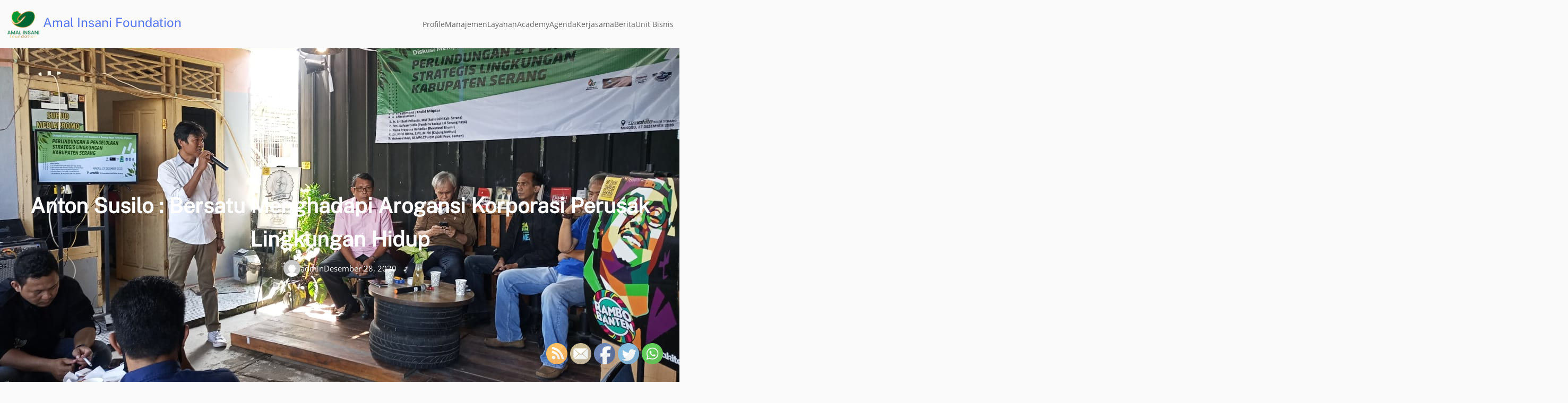

--- FILE ---
content_type: text/css
request_url: https://amalinsani.org/wp-content/plugins/cozy-addons/cozy-blocks/assets/css/cozy-block.css?ver=2.0.28
body_size: 1494
content:
.cozy-block-hover-panel {
  text-align: right;
}
.clear-cozy-hover-attributes {
  color: #b32d2e;
  font-size: 13px;
  cursor: pointer;
}
.clear-cozy-custom-font {
  display: inline-block;
  text-align: right;
  width: 100%;
}

/* Core Button Hover Styles */
.cozy-button-hover-styles.wp-block-button
  .wp-block-button__link.wp-element-button:hover {
  background-color: var(--cozyButtonBgColorHover) !important;
  color: var(--cozyButtonColorHover) !important;
  border-color: var(--cozyButtonBorderHover) !important;
}

/* Core Navigation Hover Color */
.cozy-nav-hover-color.wp-block-navigation__container.wp-block-navigation
  > .wp-block-navigation-item.has-child
  .wp-block-navigation__submenu-icon {
  background-color: transparent !important;
}
.cozy-nav-hover-color.wp-block-navigation__container.wp-block-navigation
  > .wp-block-navigation-item {
  padding: var(--cozyMenuPadding);
}
.cozy-nav-hover-color.wp-block-navigation__container.wp-block-navigation
  > .wp-block-navigation-item:hover {
  background: var(--cozyHoverMenuBg) !important;
}
.cozy-nav-hover-color.wp-block-navigation__container.wp-block-navigation
  > .wp-block-navigation-item:hover
  > .wp-block-navigation-item__content,
.cozy-nav-hover-color.wp-block-navigation__container.wp-block-navigation
  > .wp-block-navigation-item.has-child:hover
  .wp-block-navigation__submenu-icon
  svg {
  color: var(--cozyHoverMenuText) !important;
}
.cozy-nav-hover-color.wp-block-navigation__container.wp-block-navigation
  > .wp-block-navigation-item.has-child
  .wp-block-navigation__submenu-container
  .wp-block-navigation-item:hover {
  background: var(--cozyHoverSubmenuBg) !important;
}
.cozy-nav-hover-color.wp-block-navigation__container.wp-block-navigation
  > .wp-block-navigation-item.has-child
  > .wp-block-navigation__submenu-container
  > .wp-block-navigation-item:hover
  > .wp-block-navigation-item__content,
.cozy-nav-hover-color.wp-block-navigation__container.wp-block-navigation
  > .wp-block-navigation-item.has-child
  > .wp-block-navigation__submenu-container
  .wp-block-navigation__submenu-container
  > .wp-block-navigation-item:hover
  > .wp-block-navigation-item__content,
.cozy-nav-hover-color.wp-block-navigation__container.wp-block-navigation
  > .wp-block-navigation-item.has-child
  .wp-block-navigation__submenu-container
  .wp-block-navigation-item:hover
  .wp-block-navigation__submenu-icon
  svg {
  color: var(--cozyHoverSubmenuText) !important;
}
/* Media query for mobile menu */
@media (max-width: 600px) {
  nav.is-responsive.wp-block-navigation ul {
    padding: 0 20px;
  }
}

.cozy-block-premium-button:hover {
  background-color: #f90 !important;
}

/* Panel Color Settings */
.cozy-color-control {
  padding: 20px 0 !important;
}

/*Padding link styles. */
.cozy-link-styles {
  position: absolute;
  left: 230px;
  border: none;
  background-color: transparent;
  cursor: pointer;
  transition: all ease-in-out 0.23s;
}
.cozy-link-styles path {
  fill: #5566ca !important;
}
.cozy-link-styles.cozy-attr-link-disabled path {
  fill: #b2bcf9 !important;
}
.cozy-link-styles.cozy-attr-link-disabled:before {
  content: "";
  background-color: #000;
  width: 1px;
  height: 17px;
  position: absolute;
  rotate: 45deg;
  left: 10px;
  top: 1px;
}

/* Cozy Overlay wrapper styles */
.cozy-overlay-wrapper {
  position: fixed;
  width: 100%;
  height: 100%;
  opacity: 0.8;
  z-index: 20;
  top: 0;
}

/* Cozy Block Wrapper */
.cozy-block-wrapper {
  position: relative;
}

/* Cozy Icon Picker List */
.cozy-icon-list {
  display: grid;
  grid-row-gap: 5px;
  grid-template-columns: repeat(5, 1fr);
  overflow: hidden;
  max-height: 250px;
  transition: all ease-in 0.23s;
  margin-bottom: 10px;
  padding: 10px 5px;
}

.cozy-icon-list button {
  width: 30px;
  height: 30px;
  padding: 0;
  margin: 0 auto;
}

.cozy-icon-list:hover {
  overflow-y: scroll;
  transition: all ease-in-out 0.23s;
}

.cozy-icon-search {
  margin: 10px;
}

.cozy-icon-list .cozy-icon {
  display: flex;
  align-items: center;
  justify-content: center;
  width: 100%;
}

/* Cozy Shape Divider List */
.cozy-shape-divider-list {
  display: grid;
  grid-row-gap: 10px;
  grid-column-gap: 10px;
  grid-template-columns: repeat(3, 1fr);
  overflow: hidden;
  max-height: 250px;
  transition: all ease-in 0.23s;
  margin-bottom: 10px;
  padding: 10px 5px;
}
.cozy-shape-divider-list button {
  width: 50px;
  height: 20px;
  padding: 0;
  margin: 0 auto;
}
.cozy-shape-divider-list .cozy-shape-divider {
  display: flex;
  align-items: center;
  justify-content: center;
  width: 100%;
  fill: black;
}
.cozy-shape-divider-list:hover {
  overflow-y: scroll;
  transition: all ease-in-out 0.23s;
}
.cozy-shape-divider.color-fade svg:not(.cozy-pro-icon) {
  opacity: 0.8;
}

/* Tab Panel Control */
.cozy-tab-panel .components-tab-panel__tabs {
  justify-content: center;
  margin-bottom: 10px;
  border-bottom: 1px solid #e2e2e2;
}

.cozy-tab-panel .components-tab-panel__tabs button {
  height: 34px;
  transition: all 0.23s ease-in;
  width: 100%;
  justify-content: center;
}
.cozy-tab-panel .components-tab-panel__tabs .active-tab {
  background-color: #5566ca;
  color: #ffffff;
}
.cozy-tab-panel .components-tab-panel__tabs .active-tab::after {
  margin-bottom: -1px;
}
.cozy-tab-panel .components-tab-panel__tabs .active-tab svg {
  fill: white;
}

/* Cozy Hover Effect */
.cozy-hover-effect__initialized.cozy-hover-effect__has-default-box-shadow:not(
    .wp-block-button
  ):not(.wp-block-image) {
  box-shadow: var(--cozyDefaultBoxShadow);
}
.cozy-hover-effect__initialized.cozy-hover-effect__has-default-box-shadow.wp-block-button
  > .wp-block-button__link,
.cozy-hover-effect__initialized.cozy-hover-effect__has-default-box-shadow.wp-block-image
  > img {
  box-shadow: var(--cozyDefaultBoxShadow);
}
.cozy-hover-effect__initialized.cozy-hover-effect__has-hover-box-shadow:not(
    .wp-block-button
  ):not(.wp-block-image):hover {
  box-shadow: var(--cozyHoverBoxShadow);
}
.cozy-hover-effect__initialized.cozy-hover-effect__has-hover-box-shadow.wp-block-button
  > .wp-block-button__link:hover,
.cozy-hover-effect__initialized.cozy-hover-effect__has-hover-box-shadow.wp-block-image
  > img:hover {
  box-shadow: var(--cozyHoverBoxShadow);
}
.cozy-hover-effect__initialized:hover {
  transform: translateX(var(--cozyHoverTranslateX))
    translateY(var(--cozyHoverTranslateY)) rotate(var(--cozyHoverRotate))
    scale(var(--cozyHoverScale)) !important ;
  transition: transform 0.23s ease-in-out !important;
}
/* Overflow Hidden */
.cozy-hover-effect__overflow-hidden {
  overflow: hidden;
}
.cozy-hover-effect__overflow-visible {
  overflow: visible;
}
.cozy-hover-effect__overflow-scroll {
  overflow: scroll;
}

/* Pattern Search Bar */
.cozy-block-pattern__search-bar .wp-block-search__inside-wrapper {
  height: 30px;
  gap: 5px;
}
.cozy-block-pattern__search-bar .wp-block-search__button {
  padding: 0;
}

/* Header Seven Toggle Categories*/
.cozy-block-pattern__header-seven .cozy-block-mega-menu.hide-menu {
  position: absolute;
  visibility: hidden;
  opacity: 0;
  top: 15px;
}
.cozy-block-pattern__header-seven .cozy-block-mega-menu {
  position: absolute;
  visibility: visible;
  opacity: 1;
  transition: all 0.23s ease-in;
  top: 0;
}

/* Portfolio One */
.cozy-block-pattern__portfolio-one .cozy-portfolio-one__wrapper svg {
  visibility: hidden;
  opacity: 0;
  transform: translateX(-16px);
  transition: all 0.23s ease-out;
}
.cozy-block-pattern__portfolio-one .cozy-portfolio-one__wrapper:hover svg {
  visibility: visible;
  opacity: 1;
  transform: translateX(0);
  transition: all 0.23s ease-in;
  cursor: pointer;
}
.cozy-block-pattern__portfolio-one
  .cozy-portfolio-one__wrapper
  .wp-block-image {
  overflow: hidden;
}
.cozy-block-pattern__portfolio-one
  .cozy-portfolio-one__wrapper:hover
  .wp-block-image
  img {
  transform: scale(1.2);
  transition: all 0.23s ease-out;
}

/* Portfolio Two */
.cozy-block-pattern__portfolio-two
  .cozy-portfolio-two__cover
  .wp-block-cover__background {
  visibility: hidden;
  opacity: 0;
}
.cozy-block-pattern__portfolio-two
  .cozy-portfolio-two__cover:hover
  .wp-block-cover__background {
  visibility: visible;
  opacity: 0.55;
}
.cozy-block-pattern__portfolio-two
  .cozy-portfolio-two__cover
  .cozy-portfolio-two__content-wrapper {
  visibility: hidden;
  opacity: 0;
  transform: translateY(10px);
  transition: all 0.23s ease-out;
}
.cozy-block-pattern__portfolio-two
  .cozy-portfolio-two__cover:hover
  .cozy-portfolio-two__content-wrapper {
  visibility: visible;
  opacity: 1;
  transform: translateY(0);
  transition: all 0.23s ease-in;
}

/* Text Stroke */
.cozy-block-patterns-text-stroke__white {
  -webkit-text-stroke: 1px var(--wp--preset--color--white);
  color: transparent !important;
}


--- FILE ---
content_type: text/css
request_url: https://amalinsani.org/wp-content/plugins/cozy-addons/cozy-blocks/assets/css/cozy-form-styler.css?ver=2.0.28
body_size: 4205
content:
:root {
  --cozyPatternPrimaryOne: #f49805;
  --cozyPatternPrimaryTwo: #0d5fff;
  --cozyPatternPrimaryThree: #090b10;
  --cozyPatternPrimaryFour: #01ae8f;
  --cozyPatternPrimaryFive: #3620be;
  --cozyPatternPrimarySix: #f72585;
}

/* Hero Section Seven */
.cozy-block-pattern__hero-seven
  .wpcf7-form
  .wpcf7-form-control:not(.wpcf7-submit) {
  border-color: #fa98051a;
  border-radius: 5px;
  padding: 10px 16px;
}
.cozy-block-pattern__hero-seven
  .wpcf7-form
  .wpcf7-form-control:focus-visible:not(.wpcf7-submit) {
  border: none;
  outline: 1px solid var(--cozyPatternPrimaryOne) !important;
}
.cozy-block-pattern__hero-seven .wpcf7-form-control.wpcf7-submit {
  background-color: var(--cozyPatternPrimaryOne) !important;
  border-radius: 100px !important;
  cursor: pointer;
  padding: 14px 36px;
  width: 171px;
  color: #fff;
  border: none;
  font-size: 16px;
  font-weight: 500;
}
.cozy-block-pattern__hero-seven .wpcf7-form .wpcf7-form-control.wpcf7-textarea {
  max-height: 50px;
}
.cozy-block-pattern__hero-seven .wpcf7-form-control.wpcf7-submit:hover {
  background-color: var(--cozyPatternPrimaryTwo) !important;
}

/* Hero Ten */
.cozy-block-pattern__hero-ten .cozy-block-testimonial.swiper-container {
  padding: 25px;
}

/* Footer three */
.cozy-block-pattern__footer-three .wpcf7-form {
  position: relative;
  max-width: 357px;
}
.cozy-block-pattern__footer-three .wpcf7-email.wpcf7-text:focus-visible {
  outline: 2px solid var(--cozyPatternPrimaryOne);
  outline-offset: 1px;
}
.cozy-block-pattern__footer-three .wpcf7-form-control.wpcf7-submit {
  position: absolute;
  padding: 0;
  height: 50px;
  width: 8rem;
  border-radius: 100px;
  right: 3px;
  top: 3px;
  color: #fff;
  background-color: var(--cozyPatternPrimaryOne);
  border: none;
  cursor: pointer;
}
.cozy-block-pattern__footer-three .wpcf7-form-control.wpcf7-submit:hover {
  background-color: var(--cozyPatternPrimaryThree);
}
.cozy-block-pattern__footer-three .wpcf7-email.wpcf7-text {
  margin-top: 0;
  padding: 20px 30px;
  border-radius: 100px;
  box-sizing: border-box;
  width: 100%;
  border: none;
}
/* Footer four */
.cozy-block-pattern__footer-four .wpcf7-form {
  position: relative;
}
.cozy-block-pattern__footer-four .wpcf7-form p {
  margin: 0;
}
.cozy-block-pattern__footer-four .wpcf7-email:focus-visible {
  outline: 2px solid var(--cozyPatternPrimaryOne);
  outline-offset: 1px;
}
.cozy-block-pattern__footer-four .wpcf7-email {
  box-sizing: border-box;
}
.cozy-block-pattern__footer-four .wpcf7-email,
.cozy-block-pattern__footer-four .wpcf7-submit {
  border-radius: 100px;
  width: 100%;
  max-width: 300px;
  border: none;
  padding: 16px 30px;
}
.cozy-block-pattern__footer-four .wpcf7-form-control.wpcf7-submit {
  background-color: var(--cozyPatternPrimaryTwo);
  margin-top: 10px;
  cursor: pointer;
  color: #fff;
}
.cozy-block-pattern__footer-four .wpcf7-spinner {
  position: absolute;
}
.cozy-block-pattern__footer-four .wpcf7-form-control.wpcf7-submit:hover {
  background-color: var(--cozyPatternPrimaryOne);
}
/* Footer Eighteen */
.cozy-block-pattern__footer-eighteen .wpcf7-form p {
  margin: 0;
}
.cozy-block-pattern__footer-eighteen .wpcf7-email,
.cozy-block-pattern__footer-eighteen .wpcf7-submit {
  border-radius: 100px;
  width: 100%;
  color: #fff;
  height: 45px;
}
.cozy-block-pattern__footer-eighteen .wpcf7-email {
  box-sizing: border-box;
  padding: 0 16px;
  border: 1px solid #ebebeb;
  max-width: 332px;
  background-color: transparent;
}
.cozy-block-pattern__footer-eighteen .wpcf7-email:focus-visible {
  border: none;
  outline: 2px solid var(--cozyPatternPrimaryOne);
  outline-offset: 1px;
}
.cozy-block-pattern__footer-eighteen .wpcf7-form-control.wpcf7-submit {
  background-color: var(--cozyPatternPrimaryTwo);
  cursor: pointer;
  text-transform: uppercase;
  border: none;
  max-width: 165px;
  margin-top: 10px;
}
.cozy-block-pattern__footer-eighteen .wpcf7-form-control.wpcf7-submit:hover {
  background-color: var(--cozyPatternPrimaryOne);
}

/* Services Three */
.cozy-block-pattern__services-three .cozy-services-three__read-more:hover {
  color: #f49805 !important;
}

/* How it Works Three */
.cozy-block-pattern__how-it-works-three .cozy-how-it-works-three__content {
  position: relative;
}
.cozy-block-pattern__how-it-works-three .cozy-how-it-works-three__icon-wrapper {
  position: absolute;
  top: 0;
  left: 46%;
  transform: translate(0, -50%);
}

/* Testimonials Two/Three */
.cozy-block-pattern__testimonials-two .swiper-slide-active {
  border-right: 1px solid #090b101a;
  padding-right: 20px;
}
.cozy-block-pattern__testimonials-two .swiper-button-prev,
.cozy-block-pattern__testimonials-three .swiper-button-prev {
  right: var(--swiper-navigation-sides-offset, 60px);
  left: auto;
}
.cozy-block-pattern__testimonials-two .swiper-button-prev,
.cozy-block-pattern__testimonials-two .swiper-button-next,
.cozy-block-pattern__testimonials-three .swiper-button-prev,
.cozy-block-pattern__testimonials-three .swiper-button-next {
  top: -30px;
}
/* Testimonials Four */
.cozy-block-pattern__testimonials-four
  .cozy-testimonials-four__stacked-wrapper {
  position: relative;
}
.cozy-block-pattern__testimonials-four
  .cozy-testimonials-four__stacked-wrapper
  .cozy-block-social-icon {
  position: absolute;
  transform: translate(-50%, -50%);
  left: 92%;
  top: -30px;
}
.cozy-block-pattern__testimonials-four .swiper-slide-active .has-border-color {
  border: none;
  box-shadow: 0 6px 25px 0 #3620be1a;
  transition: all 0.23s ease-in-out;
}

/* Newsletter One */
.cozy-block-pattern__newsletter-one .wpcf7-form {
  position: relative;
}
.cozy-block-pattern__newsletter-one .wpcf7-form .wpcf7-email,
.cozy-block-pattern__newsletter-one .wpcf7-form .wpcf7-submit {
  border-radius: 100px !important;
  border: none;
  width: 100%;
  height: 45px;
  max-width: 380px;
}
.cozy-block-pattern__newsletter-one .wpcf7-form .wpcf7-email {
  padding: 0 16px;
  box-sizing: border-box;
}
.cozy-block-pattern__newsletter-one .wpcf7-form .wpcf7-submit {
  width: 100%;
  background-color: var(--cozyPatternPrimaryTwo) !important;
  cursor: pointer;
  color: #fff;
}
.cozy-block-pattern__newsletter-one .wpcf7-form .wpcf7-submit:hover {
  background-color: var(--cozyPatternPrimaryOne) !important;
}
.cozy-block-pattern__newsletter-one .wpcf7-form .wpcf7-email:focus-visible {
  outline: 1px solid var(--cozyPatternPrimaryOne);
}
.cozy-block-pattern__newsletter-one .wpcf7-form .wpcf7-spinner {
  position: absolute;
  left: 0;
  bottom: 0;
}
/* Newsletter Two */
.cozy-block-pattern__newsletter-two .wpcf7-form {
  position: relative;
}
.cozy-block-pattern__newsletter-two .wpcf7-form .wpcf7-email,
.cozy-block-pattern__newsletter-two .wpcf7-form .wpcf7-submit {
  height: 45px;
  width: 100%;
}
.cozy-block-pattern__newsletter-two .wpcf7-form .wpcf7-email {
  border: none;
  margin-top: 0 !important;
  max-width: 330px;
  padding: 0 16px;
}
.cozy-block-pattern__newsletter-two .wpcf7-form .wpcf7-submit {
  background-color: var(--cozyPatternPrimaryOne) !important;
  cursor: pointer;
  display: inline-block;
  position: absolute;
  right: 0;
  top: 0;
  border-radius: 0 !important;
  border: none;
  max-width: 150px;
  color: #fff;
}
.cozy-block-pattern__newsletter-two .wpcf7-form .wpcf7-submit:hover {
  background-color: var(--cozyPatternPrimaryThree) !important;
}
@media screen and (max-width: 768px) {
  .cozy-block-pattern__newsletter-two .wpcf7-form .wpcf7-submit {
    position: initial;
  }
}
.cozy-block-pattern__newsletter-two .wpcf7-form .wpcf7-response-output {
  margin-left: 0;
}
/* Newsletter Three */
.cozy-block-pattern__newsletter-three .wpcf7-form {
  position: relative;
}
.cozy-block-pattern__newsletter-three .wpcf7-form > p {
  margin: 0;
}
.cozy-block-pattern__newsletter-three .wpcf7-form .wpcf7-email,
.cozy-block-pattern__newsletter-three .wpcf7-form .wpcf7-submit {
  color: #b4b4b4 !important;
  font-size: 14px !important;
}
.cozy-block-pattern__newsletter-three .wpcf7-form .wpcf7-email {
  border: none;
  width: 80%;
}
.cozy-block-pattern__newsletter-three .wpcf7-form .wpcf7-email:focus-visible {
  outline: none;
}
.cozy-block-pattern__newsletter-three .wpcf7-form .wpcf7-submit {
  background-color: transparent !important;
  cursor: pointer;
  display: inline-block;
  position: absolute;
  right: 0;
  top: 10px;
  border-radius: 0 !important;
  border: none;
}
@media screen and (max-width: 482px) {
  .cozy-block-pattern__newsletter-three .wpcf7-form .wpcf7-submit {
    position: inherit;
    margin-top: 6px;
    padding-left: 16px !important;
  }
  .cozy-block-pattern__newsletter-three .wpcf7-form .wpcf7-email {
    outline: 1px solid #646464;
    padding: 10px 16px;
    border-radius: 100px;
    margin-bottom: 10px;
  }
  .cozy-block-pattern__newsletter-three .wpcf7-form .wpcf7-email:focus-visible {
    outline: 1px solid var(--cozyPatternPrimaryOne);
  }
}
.cozy-block-pattern__newsletter-three .wpcf7-form .wpcf7-spinner {
  position: absolute;
}
/* Newsletter Four */
.cozy-block-pattern__newsletter-four .wpcf7-form {
  max-width: 555px;
  margin: 0 auto;
  position: relative;
}
.cozy-block-pattern__newsletter-four .wpcf7-form .wpcf7-email,
.cozy-block-pattern__newsletter-four .wpcf7-form .wpcf7-submit {
  height: 45px;
  width: 100%;
}
.cozy-block-pattern__newsletter-four .wpcf7-form .wpcf7-email {
  border: 1px solid #2d2d2d;
  max-width: 340px;
  margin-top: 0;
  border-radius: 0;
  padding: 0 16px;
}
.cozy-block-pattern__newsletter-four .wpcf7-form .wpcf7-email:focus-visible {
  border: none;
  outline: 1px solid var(--cozyPatternPrimaryOne);
}
.cozy-block-pattern__newsletter-four .wpcf7-form .wpcf7-submit {
  background-color: var(--cozyPatternPrimarySix) !important;
  cursor: pointer;
  display: inline-block;
  position: absolute;
  right: 0;
  top: 1px;
  border-radius: 0 !important;
  text-transform: uppercase;
  max-width: 165px;
  border: none;
  color: #fff;
}
.cozy-block-pattern__newsletter-four .wpcf7-form .wpcf7-submit:hover {
  background-color: var(--cozyPatternPrimaryOne) !important;
}
@media screen and (max-width: 540px) {
  .cozy-block-pattern__newsletter-four .wpcf7-form .wpcf7-submit {
    position: initial;
  }
}
.cozy-block-pattern__newsletter-four .wpcf7-form .wpcf7-spinner {
  position: absolute;
  right: 0;
}
/* Newsletter Five */
.cozy-block-pattern__newsletter-five .wpcf7-form {
  position: relative;
}
.cozy-block-pattern__newsletter-five .wpcf7-form > p {
  margin-bottom: 0;
}
.cozy-block-pattern__newsletter-five .wpcf7-form .wpcf7-email,
.cozy-block-pattern__newsletter-five .wpcf7-form .wpcf7-submit {
  height: 45px;
  width: 100%;
}
.cozy-block-pattern__newsletter-five .wpcf7-form .wpcf7-email {
  border-radius: 100px;
  max-width: 335px;
  background-color: transparent;
  margin-top: 0;
  color: #fff;
  border: none;
  outline: 1px solid #fff;
  padding: 0 26px;
}
.cozy-block-pattern__newsletter-five .wpcf7-form .wpcf7-email:focus-visible {
  outline-color: var(--cozyPatternPrimaryOne);
}
.cozy-block-pattern__newsletter-five .wpcf7-form .wpcf7-submit {
  background-color: #2797ff !important;
  cursor: pointer;
  display: inline-block;
  position: absolute;
  right: 0;
  top: 0;
  border-radius: 100px !important;
  text-transform: uppercase;
  max-width: 170px;
  border: none;
  color: #fff;
}
.cozy-block-pattern__newsletter-five .wpcf7-form .wpcf7-submit:hover {
  background-color: var(--cozyPatternPrimaryOne) !important;
}
.cozy-block-pattern__newsletter-five .wpcf7-form .wpcf7-spinner {
  position: absolute;
  right: 0;
}
@media screen and (max-width: 1140px) {
  .cozy-block-pattern__newsletter-five .wpcf7-form .wpcf7-submit {
    position: inherit;
    display: block;
  }
}
/* Newsletter Six */
.cozy-block-pattern__newsletter-six .wpcf7-form {
  position: relative;
}
.cozy-block-pattern__newsletter-six .wpcf7-form > p {
  margin: 0;
}
.cozy-block-pattern__newsletter-six .wpcf7-form .wpcf7-email,
.cozy-block-pattern__newsletter-six .wpcf7-form .wpcf7-submit {
  color: #fff;
  font-size: 14px !important;
}
.cozy-block-pattern__newsletter-six .wpcf7-form .wpcf7-email {
  border: none;
  width: 80%;
  background-color: transparent;
  padding: 0;
}
.cozy-block-pattern__newsletter-six .wpcf7-form .wpcf7-email:focus-visible {
  outline: none;
}
.cozy-block-pattern__newsletter-six .wpcf7-form .wpcf7-submit {
  background-color: transparent !important;
  cursor: pointer;
  display: inline-block;
  position: absolute;
  right: 0;
  top: 10px;
  border-radius: 0 !important;
  border: none;
}
.cozy-block-pattern__newsletter-six .wpcf7-form .wpcf7-spinner {
  position: absolute;
}
@media screen and (max-width: 482px) {
  .cozy-block-pattern__newsletter-six .wpcf7-form .wpcf7-submit {
    position: inherit;
    margin-top: 6px;
    padding-left: 16px !important;
  }
  .cozy-block-pattern__newsletter-six .wpcf7-form .wpcf7-email {
    outline: 1px solid #fff;
    padding: 10px 16px;
    border-radius: 100px;
    margin-bottom: 10px;
  }
  .cozy-block-pattern__newsletter-six .wpcf7-form .wpcf7-email:focus-visible {
    outline: 1px solid var(--cozyPatternPrimaryOne);
  }
}

/* Popup One */
.cozy-block-pattern__popup-one .cozy-popup-one__form-wrapper {
  max-height: 457px;
}
.cozy-block-pattern__popup-one .wpcf7-form .wpcf7-email,
.cozy-block-pattern__popup-one .wpcf7-form .wpcf7-submit {
  border-radius: 10px !important;
  height: 45px;
  width: 100%;
  border: none;
}
.cozy-block-pattern__popup-one .wpcf7-form .wpcf7-email {
  outline: 1px solid #646464;
  padding: 0 16px;
  box-sizing: border-box;
}
.cozy-block-pattern__popup-one .wpcf7-form .wpcf7-email:focus-visible {
  outline: 2px solid var(--cozyPatternPrimaryOne);
}
.cozy-block-pattern__popup-one .wpcf7-form .wpcf7-submit {
  width: 100%;
  background-color: var(--cozyPatternPrimaryTwo) !important;
  cursor: pointer;
  color: #fff;
}
.cozy-block-pattern__popup-one .wpcf7-form .wpcf7-submit:hover {
  background-color: var(--cozyPatternPrimaryOne) !important;
}
.cozy-block-pattern__popup-one .wpcf7-response-output {
  display: none;
}
/* Popup Two */
.cozy-block-pattern__popup-two .cozy-popup-two__form-wrapper {
  max-width: 100%;
}
.cozy-block-pattern__popup-two .wpcf7-form label {
  color: var(--cozyPatternPrimaryThree);
  font-size: 16px;
}
.cozy-block-pattern__popup-two .wpcf7-form .wpcf7-email,
.cozy-block-pattern__popup-two .wpcf7-form .wpcf7-submit {
  border-radius: 10px !important;
  height: 50px;
  width: 100%;
  border: none;
}
.cozy-block-pattern__popup-two .wpcf7-form .wpcf7-email {
  position: relative;
  padding: 0 16px;
  box-sizing: border-box;
  outline: 1px solid #646464;
}
.cozy-block-pattern__popup-two .wpcf7-form .wpcf7-form-control-wrap:after {
  content: "";
  width: 100%; /* Set the width of the line */
  height: 1px; /* Set the height (thickness) of the line */
  background: linear-gradient(
    to right,
    var(--cozyPatternPrimaryFour) 50%,
    transparent 50%
  );
  background-size: 12px 6px; /* Adjust the size of the dashes */
  background-position: -4px 0; /* Center the dashes */
  clip-path: polygon(0 0, 100% 0, 100% 100%, 0 100%);
  display: block;
  position: absolute;
  bottom: -45px;
}
.cozy-block-pattern__popup-two .wpcf7-form .wpcf7-email:focus-visible {
  outline: 2px solid var(--cozyPatternPrimaryOne);
}
.cozy-block-pattern__popup-two
  .wpcf7-form
  .wpcf7-form-control-wrap
  > .wpcf7-not-valid-tip {
  position: absolute;
}
.cozy-block-pattern__popup-two .wpcf7-form .wpcf7-submit {
  margin-top: 36px;
  max-width: 245px;
  width: 100%;
  background-color: var(--cozyPatternPrimaryFour) !important;
  cursor: pointer;
  color: #fff;
}
.cozy-block-pattern__popup-two .wpcf7-form .wpcf7-submit:hover {
  background-color: var(--cozyPatternPrimaryOne) !important;
}
.cozy-block-pattern__popup-two .wpcf7-response-output {
  display: none;
}

/* CTA Six */
.cozy-block-pattern__cta-six .wpcf7-form {
  position: relative;
}
.cozy-block-pattern__cta-six .wpcf7-form > p {
  margin-bottom: 0;
}
.cozy-block-pattern__cta-six .wpcf7-form .wpcf7-email,
.cozy-block-pattern__cta-six .wpcf7-form .wpcf7-submit {
  height: 45px;
  width: 100%;
  border: none;
}
.cozy-block-pattern__cta-six .wpcf7-form .wpcf7-email {
  max-width: 330px;
  margin-top: 0;
  padding: 0px 16px;
}
.cozy-block-pattern__cta-six .wpcf7-form .wpcf7-email:focus-visible {
  outline: 1px solid var(--cozyPatternPrimaryOne);
}
.cozy-block-pattern__cta-six .wpcf7-form .wpcf7-submit {
  background-color: var(--cozyPatternPrimaryOne) !important;
  cursor: pointer;
  display: inline-block;
  position: absolute;
  right: 0;
  top: 0;
  border-radius: 0 !important;
  text-transform: uppercase;
  color: #fff;
  max-width: 137px;
}
.cozy-block-pattern__cta-six .wpcf7-form .wpcf7-submit:hover {
  background-color: var(--cozyPatternPrimaryThree) !important;
}
@media screen and (max-width: 540px) {
  .cozy-block-pattern__cta-six .wpcf7-form .wpcf7-submit {
    position: inherit;
  }
}
.cozy-block-pattern__cta-six .wpcf7-response-output {
  margin: 0 !important;
}

/* CTA Eleven */
.cozy-block-pattern__cta-eleven .wpcf7-form {
  position: relative;
  max-width: 527px;
}
.cozy-block-pattern__cta-eleven .wpcf7-form > p {
  margin-bottom: 0;
}
.cozy-block-pattern__cta-eleven .wpcf7-form .wpcf7-email,
.cozy-block-pattern__cta-eleven .wpcf7-form .wpcf7-submit {
  height: 45px;
  width: 100%;
}
.cozy-block-pattern__cta-eleven .wpcf7-form .wpcf7-email {
  max-width: 332px;
  padding: 0px 16px;
  border: 1px solid #ffffff40;
  box-sizing: border-box;
  background-color: transparent;
  color: #ebebeb;
  margin-top: 0;
}
.cozy-block-pattern__cta-eleven .wpcf7-form .wpcf7-email:focus-visible {
  outline: 1px solid var(--cozyPatternPrimaryOne);
  border: none;
}
.cozy-block-pattern__cta-eleven .wpcf7-form .wpcf7-submit {
  background-color: var(--cozyPatternPrimaryOne) !important;
  cursor: pointer;
  display: inline-block;
  position: absolute;
  right: 0;
  top: 0;
  border-radius: 0 !important;
  text-transform: uppercase;
  color: #fff;
  max-width: 165px;
  border: none;
}
.cozy-block-pattern__cta-eleven .wpcf7-form .wpcf7-submit:hover {
  background-color: var(--cozyPatternPrimaryTwo) !important;
}
.cozy-block-pattern__cta-eleven .wpcf7-form .wpcf7-spinner {
  position: absolute;
}
.cozy-block-pattern__cta-eleven .wpcf7-response-output {
  color: #fff;
}
@media screen and (max-width: 540px) {
  .cozy-block-pattern__cta-eleven .wpcf7-form .wpcf7-submit {
    position: initial;
  }
}

/* Contact Us Two */
.cozy-block-pattern__contact-us-two
  .wpcf7-form
  .wpcf7-form-control:not(.wpcf7-submit) {
  border: none;
  background-color: #f8faff;
  height: 45px;
  width: 100%;
  max-width: 240px;
  padding: 0 16px;
}
.cozy-block-pattern__contact-us-two
  .wpcf7-form
  .wpcf7-form-control:not(.wpcf7-submit):focus-visible {
  outline: 2px solid var(--cozyPatternPrimaryOne);
}
.cozy-block-pattern__contact-us-two
  .wpcf7-form
  .wpcf7-form-control.wpcf7-textarea {
  max-height: 60px;
}
.cozy-block-pattern__contact-us-two .wpcf7-form .wpcf7-submit {
  background-color: var(--cozyPatternPrimaryTwo) !important;
  padding: 14px 28px !important;
  height: 45px;
  width: 100%;
  max-width: 180px;
  cursor: pointer;
  border-radius: 100px !important;
  color: #fff;
  border: none;
}
.cozy-block-pattern__contact-us-two .wpcf7-form .wpcf7-submit:hover {
  background-color: var(--cozyPatternPrimaryOne) !important;
}
/* Contact Us Six */
.cozy-block-pattern__contact-us-six
  .wpcf7-form
  .wpcf7-form-control:not(.wpcf7-submit) {
  border: none;
  background-color: #f8faff;
  height: 45px;
  width: 100%;
  max-width: 240px;
  padding: 0 16px;
}
.cozy-block-pattern__contact-us-six
  .wpcf7-form
  .wpcf7-form-control:not(.wpcf7-submit):focus-visible {
  outline: 2px solid var(--cozyPatternPrimaryOne);
}
.cozy-block-pattern__contact-us-six
  .wpcf7-form
  .wpcf7-form-control.wpcf7-textarea {
  max-height: 60px;
}
.cozy-block-pattern__contact-us-six .wpcf7-form .wpcf7-submit {
  background-color: var(--cozyPatternPrimaryTwo) !important;
  cursor: pointer;
  width: 100%;
  max-width: 490px;
  height: 45px;
  color: #fff;
  border: none;
}
.cozy-block-pattern__contact-us-six .wpcf7-form .wpcf7-submit:hover {
  background-color: var(--cozyPatternPrimaryOne) !important;
}
/* Contact Us Seven */
.cozy-block-pattern__contact-us-seven
  .wpcf7-form
  .wpcf7-form-control:not(.wpcf7-submit) {
  border: none;
  background-color: #fdf6e6;
  color: #ababab;
  border-radius: 5px !important;
  height: 45px;
  width: 100%;
  max-width: 250px;
  padding: 0 16px;
}
.cozy-block-pattern__contact-us-seven
  .wpcf7-form
  .wpcf7-form-control.wpcf7-textarea {
  max-height: 60px;
}
.cozy-block-pattern__contact-us-seven .wpcf7-form .wpcf7-submit {
  background-color: #e8b343 !important;
  cursor: pointer;
  width: 100%;
  border-radius: 0 !important;
  width: 100%;
  max-width: 520px;
  height: 45px;
  color: #fff;
  border: none;
}
.cozy-block-pattern__contact-us-seven .wpcf7-form .wpcf7-submit:hover {
  background-color: var(--cozyPatternPrimaryTwo) !important;
}
/* Contact Us Nine */
.cozy-block-pattern__contact-us-nine .wpcf7-form {
  max-width: 100%;
  position: relative;
}
.cozy-block-pattern__contact-us-nine
  .wpcf7-form
  .wpcf7-form-control:not(.wpcf7-submit) {
  border: 1px solid #646464;
  background-color: transparent;
  color: #6a6a6a;
  border-radius: 0 !important;
  height: 45px;
  width: 100%;
  padding: 0 16px;
  box-sizing: border-box;
}
.cozy-block-pattern__contact-us-nine
  .wpcf7-form
  .wpcf7-form-control:not(.wpcf7-submit):focus-visible {
  border: none;
}
.cozy-block-pattern__contact-us-nine .wpcf7-form .wpcf7-submit {
  background-color: #00c6e1 !important;
  cursor: pointer;
  width: 100%;
  border-radius: 0 !important;
  width: 100%;
  max-width: 160px;
  height: 45px;
  color: #fff;
  border: none;
  border-radius: 10px !important;
  text-transform: uppercase;
}
.cozy-block-pattern__contact-us-nine .wpcf7-form .wpcf7-submit:hover {
  background-color: var(--cozyPatternPrimaryTwo) !important;
}
.cozy-block-pattern__contact-us-nine .wpcf7-response-output {
  position: absolute;
  margin: 0 !important;
}
.cozy-block-pattern__contact-us-nine .wpcf7-form p {
  position: relative;
}
.cozy-block-pattern__contact-us-nine .wpcf7-not-valid-tip {
  position: absolute;
  right: 0;
  top: 0;
}

/* Post & Magazine One */
.cozy-block-pattern__post-one .position__relative {
  position: relative;
}
.cozy-block-pattern__post-one .cozy-post-one__slider-post .taxonomy-category {
  display: flex;
  gap: 6px;
  flex-wrap: wrap;
}
.cozy-block-pattern__post-one
  .cozy-post-one__slider-post
  .taxonomy-category
  > a {
  background-color: var(--cozyPatternPrimaryOne);
  padding: 6px;
}
.cozy-block-pattern__post-one
  .cozy-post-one__slider-post
  .taxonomy-category
  > a:hover {
  background-color: var(--cozyPatternPrimaryThree) !important;
  color: #fff;
  transform: translateY(-3px);
  transition: all 0.23s ease-in-out;
}
.cozy-block-pattern__post-one
  .cozy-post-one__slider-post
  .taxonomy-category
  > a:first-child,
.cozy-block-pattern__post-one
  .cozy-post-one__slider-post
  .taxonomy-category
  > a:last-child {
  background-color: var(--cozyPatternPrimaryFive);
}
.cozy-block-pattern__post-one .cozy-post-one__latest-post .taxonomy-category {
  display: flex;
  gap: 6px;
  position: absolute;
  padding: 0 10px;
  flex-wrap: wrap;
  bottom: 10px;
}
.cozy-block-pattern__post-one
  .cozy-post-one__slider-post
  .wp-block-post-terms__separator,
.cozy-block-pattern__post-one
  .cozy-post-one__latest-post
  .wp-block-post-terms__separator {
  display: none;
}
.cozy-block-pattern__post-one
  .cozy-post-one__latest-post
  .taxonomy-category
  > a {
  background-color: var(--cozyPatternPrimaryFive);
  padding: 4px 6px;
  border-radius: 6px;
}
.cozy-block-pattern__post-one
  .cozy-post-one__latest-post
  .taxonomy-category
  > a:hover {
  background-color: #fff !important;
  color: var(--cozyPatternPrimaryThree);
  transform: translateY(-3px);
}
.cozy-block-pattern__post-one
  .cozy-post-one__latest-post
  .taxonomy-category
  > a:first-child,
.cozy-block-pattern__post-one
  .cozy-post-one__latest-post
  .taxonomy-category
  > a:last-child {
  background-color: var(--cozyPatternPrimaryOne);
}
/* Post Magazine Two */
.cozy-block-pattern__post-two .position__relative {
  position: relative;
}
.cozy-block-pattern__post-two .cozy-post-two__slider-post .taxonomy-category {
  display: flex;
  gap: 6px;
  position: absolute;
  flex-wrap: wrap;
  bottom: 0;
}
.cozy-block-pattern__post-two .cozy-post-two__latest-post .taxonomy-category {
  display: flex;
  gap: 6px;
  flex-wrap: wrap;
}
.cozy-block-pattern__post-two
  .cozy-post-two__slider-post
  .wp-block-post-terms__separator,
.cozy-block-pattern__post-two
  .cozy-post-two__latest-post
  .wp-block-post-terms__separator {
  display: none;
}
.cozy-block-pattern__post-two
  .cozy-post-two__slider-post
  .taxonomy-category
  > a,
.cozy-block-pattern__post-two
  .cozy-post-two__latest-post
  .taxonomy-category
  > a {
  background-color: var(--cozyPatternPrimaryFive);
  padding: 4px 10px;
}
.cozy-block-pattern__post-two
  .cozy-post-two__slider-post
  .taxonomy-category
  > a {
  background-color: var(--cozyPatternPrimaryOne);
}
.cozy-block-pattern__post-two
  .cozy-post-two__slider-post
  .taxonomy-category
  > a:hover {
  color: var(--cozyPatternPrimaryThree) !important;
  background-color: #fff !important;
  transform: translateY(-3px);
  transition: all 0.23s ease-in-out;
}
.cozy-block-pattern__post-two
  .cozy-post-two__latest-post
  .taxonomy-category
  > a:hover {
  background-color: var(--cozyPatternPrimaryThree) !important;
  color: #fff;
  transform: translateY(-3px);
  transition: all 0.23s ease-in-out;
}
.cozy-block-pattern__post-two
  .cozy-post-two__slider-post
  .taxonomy-category
  > a:first-child,
.cozy-block-pattern__post-two
  .cozy-post-two__slider-post
  .taxonomy-category
  > a:last-child {
  background-color: var(--cozyPatternPrimaryFive);
}
.cozy-block-pattern__post-two
  .cozy-post-two__latest-post
  .taxonomy-category
  > a:first-child,
.cozy-block-pattern__post-two
  .cozy-post-two__latest-post
  .taxonomy-category
  > a:last-child {
  background-color: var(--cozyPatternPrimaryOne);
}
/* Post Magazine Three */
.cozy-block-pattern__post-three .taxonomy-category {
  display: flex;
  gap: 6px;
  flex-wrap: wrap;
}
.cozy-block-pattern__post-three .wp-block-post-terms__separator {
  display: none;
}
.cozy-block-pattern__post-three .taxonomy-category > a {
  background-color: var(--cozyPatternPrimaryFive);
  padding: 4px 10px;
}
.cozy-block-pattern__post-three .taxonomy-category > a:hover {
  color: var(--cozyPatternPrimaryThree);
  background-color: #fff !important;
  transform: translateY(-3px);
  transition: all 0.23s ease-in-out;
}
.cozy-block-pattern__post-three .taxonomy-category > a:first-child,
.cozy-block-pattern__post-three .taxonomy-category > a:last-child {
  background-color: var(--cozyPatternPrimaryFive);
}
.cozy-block-pattern__post-three .taxonomy-category > a:first-child,
.cozy-block-pattern__post-three .taxonomy-category > a:last-child {
  background-color: var(--cozyPatternPrimaryOne);
}
/* Post Magazine Four */
.cozy-block-pattern__post-four .position__relative {
  position: relative;
}
.cozy-block-pattern__post-four .position__absolute {
  position: absolute;
  bottom: -10px;
  visibility: hidden;
  opacity: 0;
  transition: all 0.23s ease-in-out;
}
.cozy-block-pattern__post-four .wp-block-post:hover .position__absolute {
  bottom: 0;
  visibility: visible;
  opacity: 1;
  transition: all 0.23s ease-in-out;
}
.cozy-block-pattern__post-four .wp-block-post-featured-image {
  overflow: hidden;
}
.cozy-block-pattern__post-four
  .wp-block-post:hover
  .wp-block-post-featured-image
  img {
  transform: scale(1.2);
  transition: all 0.23s ease-in-out;
}
.cozy-block-pattern__post-four .taxonomy-category {
  display: flex;
  gap: 6px;
  flex-wrap: wrap;
}
.cozy-block-pattern__post-four .wp-block-post-terms__separator {
  display: none;
}
.cozy-block-pattern__post-four .taxonomy-category > a {
  background-color: var(--cozyPatternPrimaryFive);
  padding: 4px 10px;
}
.cozy-block-pattern__post-four .taxonomy-category > a:hover {
  color: var(--cozyPatternPrimaryThree);
  background-color: #fff !important;
}
.cozy-block-pattern__post-four .taxonomy-category > a:first-child,
.cozy-block-pattern__post-four .taxonomy-category > a:last-child {
  background-color: var(--cozyPatternPrimaryFive);
}
.cozy-block-pattern__post-four .taxonomy-category > a:first-child,
.cozy-block-pattern__post-four .taxonomy-category > a:last-child {
  background-color: var(--cozyPatternPrimaryOne);
}
/* Post Magazine Five */
.cozy-block-pattern__post-five .wp-block-post-terms__separator {
  display: none;
}
.cozy-block-pattern__post-five .wp-block-post-featured-image {
  overflow: hidden;
}
.cozy-block-pattern__post-five .wp-block-post-featured-image:hover img {
  transform: translateY(-3px);
  transition: all 0.23 ease;
}
.cozy-block-pattern__post-five .taxonomy-category {
  display: flex;
  gap: 6px;
  flex-wrap: wrap;
}
.cozy-block-pattern__post-five .taxonomy-category > a {
  background-color: #fffbf5;
  padding: 2px 10px;
  border: 1px solid var(--cozyPatternPrimaryOne);
  border-radius: 100px;
}
.cozy-block-pattern__post-five .taxonomy-category > a:hover {
  background-color: var(--cozyPatternPrimaryThree);
  color: #fff;
  border-color: var(--cozyPatternPrimaryThree);
  transform: translateY(-3px);
  transition: all 0.23s ease-in-out;
}
/* Post Magazine Six */
.cozy-block-pattern__post-six .position__relative {
  position: relative;
}
.cozy-block-pattern__post-six .wp-block-post-terms__separator {
  display: none;
}
.cozy-block-pattern__post-six .wp-block-post-featured-image {
  overflow: hidden;
}
.cozy-block-pattern__post-six .wp-block-post-featured-image:hover img {
  transform: scale(1.2);
  transition: all 0.23s ease;
}
.cozy-block-pattern__post-six .taxonomy-category {
  display: flex;
  gap: 6px;
  flex-wrap: wrap;
  position: absolute;
  bottom: 0;
}
.cozy-block-pattern__post-six .taxonomy-category > a {
  padding: 4px 10px;
  background-color: var(--cozyPatternPrimaryTwo);
  color: #fff;
  border-radius: 5px;
}
.cozy-block-pattern__post-six .taxonomy-category > a:hover {
  color: var(--cozyPatternPrimaryTwo);
  background-color: #fff;
  transform: translateY(-3px);
  transition: all 0.23s ease-in-out;
}
/* Post Magazine Seven */
.cozy-block-pattern__post-seven .position__relative {
  position: relative;
}
.cozy-block-pattern__post-seven .wp-block-post-terms__separator {
  display: none;
}
.cozy-block-pattern__post-seven .wp-block-post-featured-image {
  overflow: hidden;
}
.cozy-block-pattern__post-seven .wp-block-post-featured-image:hover img {
  transform: scale(1.2);
  transition: all 0.23s ease-in-out;
}
.cozy-block-pattern__post-seven .taxonomy-category {
  display: flex;
  gap: 6px;
  flex-wrap: wrap;
  position: absolute;
  bottom: 0;
}
.cozy-block-pattern__post-seven .taxonomy-category > a {
  padding: 4px 10px;
  background-color: var(--cozyPatternPrimaryOne);
  color: #fff;
  border-radius: 5px;
}
.cozy-block-pattern__post-seven .taxonomy-category > a:hover {
  color: var(--cozyPatternPrimaryThree);
  background-color: #fff;
  transform: translateY(-3px);
  transition: all 0.23s ease-in-out;
}
/* Post Magainze Eight */
.cozy-block-pattern__post-eight .wp-block-post-terms__separator {
  display: none;
}
.cozy-block-pattern__post-eight .taxonomy-category {
  display: flex;
  gap: 6px;
  flex-wrap: wrap;
}
.cozy-block-pattern__post-eight .taxonomy-category > a {
  padding: 4px 10px;
  background-color: var(--cozyPatternPrimaryFour);
  color: #fff;
  border-radius: 5px;
}
.cozy-block-pattern__post-eight .taxonomy-category > a:hover {
  color: var(--cozyPatternPrimaryThree);
  background-color: #fff;
  transform: translateY(-3px);
}
/* Post Ten */
.cozy-block-pattern__post-ten .cozy-post-ten__read-more-button:hover a {
  padding-left: 35% !important;
  transition: all 0.3s ease-in;
}
/* Post & Magazine Fourteen */
.cozy-block-pattern__post-fourteen .position__relative {
  position: relative;
}
.cozy-block-pattern__post-fourteen
  .cozy-post-fourteen__latest-post
  .taxonomy-category {
  position: absolute;
  bottom: 0;
}
.cozy-block-pattern__post-fourteen .taxonomy-category {
  display: flex;
  gap: 6px;
  flex-wrap: wrap;
}
.cozy-block-pattern__post-fourteen .wp-block-post-terms__separator {
  display: none;
}
.cozy-block-pattern__post-fourteen .taxonomy-category > a {
  background-color: var(--cozyPatternPrimaryFive);
  padding: 4px 10px;
}
.cozy-block-pattern__post-fourteen .taxonomy-category > a:hover:first-child,
.cozy-block-pattern__post-fourteen .taxonomy-category > a:hover:last-child,
.cozy-block-pattern__post-fourteen .taxonomy-category > a:hover {
  background-color: var(--cozyPatternPrimaryOne);
  color: #fff;
  transform: translateY(-3px);
  transition: all 0.23s ease-in-out;
}
.cozy-block-pattern__post-fourteen .taxonomy-category > a:first-child,
.cozy-block-pattern__post-fourteen .taxonomy-category > a:last-child {
  background-color: var(--cozyPatternPrimarySix);
}
/* Post Magazine Fifteen */
.cozy-block-pattern__post-fifteen .position__relative {
  position: relative;
}
.cozy-block-pattern__post-fifteen
  .cozy-post-fifteen__recent-post
  .taxonomy-category {
  display: flex;
  gap: 6px;
  position: absolute;
  flex-wrap: wrap;
  bottom: 0;
}
.cozy-block-pattern__post-fifteen .cozy-post-fifteen__popular-post {
  height: 100%;
}
.cozy-block-pattern__post-fifteen
  .cozy-post-fifteen__popular-post
  .taxonomy-category {
  display: flex;
  gap: 6px;
  flex-wrap: wrap;
}
.cozy-block-pattern__post-fifteen .wp-block-post-terms__separator {
  display: none;
}
.cozy-block-pattern__post-fifteen .taxonomy-category > a {
  background-color: var(--cozyPatternPrimaryFive);
  padding: 4px 10px;
}
.cozy-block-pattern__post-fifteen .taxonomy-category > a:hover:first-child,
.cozy-block-pattern__post-fifteen .taxonomy-category > a:hover:last-child,
.cozy-block-pattern__post-fifteen .taxonomy-category > a:hover {
  background-color: var(--cozyPatternPrimaryOne);
  color: #fff;
  transform: translateY(-3px);
  transition: all 0.23s ease-in-out;
}
.cozy-block-pattern__post-fifteen .taxonomy-category > a:first-child,
.cozy-block-pattern__post-fifteen .taxonomy-category > a:last-child {
  background-color: var(--cozyPatternPrimarySix);
}
/* Post Magazine Sixteen */
.cozy-block-pattern__post-sixteen .position__relative {
  position: relative;
}
.cozy-block-pattern__post-sixteen
  .cozy-post-sixteen__popular-post
  .taxonomy-category {
  display: flex;
  gap: 6px;
  flex-wrap: wrap;
}
.cozy-block-pattern__post-sixteen .wp-block-post-terms__separator {
  display: none;
}
.cozy-block-pattern__post-sixteen .taxonomy-category > a {
  background-color: var(--cozyPatternPrimaryFive);
  padding: 4px 10px;
}
.cozy-block-pattern__post-sixteen .taxonomy-category > a:hover:first-child,
.cozy-block-pattern__post-sixteen .taxonomy-category > a:hover:last-child,
.cozy-block-pattern__post-sixteen .taxonomy-category > a:hover {
  background-color: var(--cozyPatternPrimaryOne);
  color: #fff;
  transform: translateY(-3px);
}
.cozy-block-pattern__post-sixteen .taxonomy-category > a:first-child,
.cozy-block-pattern__post-sixteen .taxonomy-category > a:last-child {
  background-color: var(--cozyPatternPrimarySix);
}
/* Posts Magazine Variation One */
.cozy-block-post__variation-one
  .cozy-post-variation-one__wrapper
  .taxonomy-category {
  display: flex;
  gap: 6px;
  flex-wrap: wrap;
}
.cozy-block-post__variation-one .wp-block-post-terms__separator {
  display: none;
}
.cozy-block-post__variation-one .taxonomy-category > a {
  background-color: var(--cozyPatternPrimaryFive);
  padding: 4px 10px;
}
.cozy-block-post__variation-one .taxonomy-category > a:hover:first-child,
.cozy-block-post__variation-one .taxonomy-category > a:hover:last-child,
.cozy-block-post__variation-one .taxonomy-category > a:hover {
  background-color: var(--cozyPatternPrimaryOne);
  color: #fff;
  transform: translateY(-3px);
}
.cozy-block-post__variation-one .taxonomy-category > a:first-child,
.cozy-block-post__variation-one .taxonomy-category > a:last-child {
  background-color: var(--cozyPatternPrimarySix);
}
/* Posts Stacked Variation One */
.cozy-posts-magazine__stacked-variation-one .position__relative {
  position: relative;
}
.cozy-posts-magazine__stacked-variation-one .position__absolute {
  position: absolute;
  bottom: 0;
}
.cozy-posts-magazine__stacked-variation-one
  .cozy-posts-magazine__category
  .wp-block-post-terms__separator {
  display: none;
}
.cozy-posts-magazine__stacked-variation-one
  .cozy-posts-magazine__category
  .taxonomy-category {
  display: flex;
  gap: 6px;
  flex-wrap: wrap;
}
.cozy-posts-magazine__stacked-variation-one .taxonomy-category > a {
  padding: 4px 16px;
  border: 1px solid var(--cozyPatternPrimaryThree);
  border-radius: 100px;
  transition: all 0.23s ease;
}
.cozy-posts-magazine__stacked-variation-one .taxonomy-category > a:hover {
  background-color: var(--cozyPatternPrimaryOne);
  border-color: var(--cozyPatternPrimaryOne);
  color: #fff;
  transform: translateY(-3px);
  transition: all 0.23s ease;
}
/* Posts Stacked Variation Two (Hover Show) */
.cozy-posts-magazine__stacked-variation-two .cozy-post__content-wrapper {
  cursor: pointer;
}
.cozy-posts-magazine__stacked-variation-two .cozy-post__content {
  visibility: hidden;
  opacity: 0;
  transform: translateY(10px);
  transition: all 0.23s ease;
}
.cozy-posts-magazine__stacked-variation-two
  .cozy-post__content-wrapper:hover
  .cozy-post__content {
  visibility: visible;
  opacity: 1;
  transform: translateY(0);
  transition: all 0.23s ease;
}
/* Post Magazine TwentyOne */
.cozy-posts-magazine__stacked-variation-two.post-mag-21
  .wp-block-cover__background {
  visibility: hidden;
}
.cozy-posts-magazine__stacked-variation-two.post-mag-21
  .cozy-post__content-wrapper:hover
  .wp-block-cover__background {
  visibility: visible;
}
.cozy-posts-magazine__stacked-variation-two.post-mag-21
  .cozy-post__content-wrapper:hover
  img {
  transition: all 0.23s ease-out;
}
.cozy-posts-magazine__stacked-variation-two.post-mag-21
  .cozy-post__content-wrapper:hover
  img {
  transform: scale(1.2);
  transition: all 0.23s ease-in;
}

/* Features Eight */
.cozy-block-pattern__features-eight .cozy-features-eight__cover {
  cursor: pointer;
}
.cozy-block-pattern__features-eight
  .cozy-features-eight__cover
  .cozy-features-eight__content {
  visibility: hidden;
  opacity: 0;
  transform: translateY(10px);
}
.cozy-block-pattern__features-eight
  .cozy-features-eight__cover:hover
  .cozy-features-eight__content {
  visibility: visible;
  opacity: 1;
  transform: translateY(0);
  transition: all 0.23s ease;
}
.cozy-block-pattern__features-eight
  .cozy-features-eight__cover:hover
  .wp-block-cover__background {
  opacity: 0.5 !important;
}

/* Portfolio Four */
.cozy-block-pattern__portfolio-four .cozy-portfolio-four__cover {
  cursor: pointer;
}
.cozy-block-pattern__portfolio-four
  .cozy-portfolio-four__cover
  .cozy-portfolio-four__content {
  visibility: hidden;
  opacity: 0;
  transform: translateY(10px);
  transition: all 0.23s ease;
}
.cozy-block-pattern__portfolio-four
  .cozy-portfolio-four__cover:hover
  .cozy-portfolio-four__content {
  visibility: visible;
  opacity: 1;
  transform: translateY(0);
  transition: all 0.23s ease;
}
.cozy-block-pattern__portfolio-four
  .cozy-portfolio-four__cover:hover
  .wp-block-cover__background {
  opacity: 0.5 !important;
}

/* Services Nine */
.cozy-block-pattern__services-nine .cozy-services-nine__cover {
  cursor: pointer;
}
.cozy-block-pattern__services-nine
  .cozy-services-nine__cover
  .cozy-services-nine__content {
  visibility: hidden;
  opacity: 0;
  transform: translateY(10px);
  transition: all 0.23s ease-out;
}
.cozy-block-pattern__services-nine
  .cozy-services-nine__cover:hover
  .cozy-services-nine__content {
  visibility: visible;
  opacity: 1;
  transform: translateY(0);
  transition: all 0.23s ease-in;
}
.cozy-block-pattern__services-nine
  .cozy-services-nine__cover:hover
  .wp-block-cover__background {
  opacity: 0.5 !important;
}

/* Column Border None*/
@media screen and (max-width: 767px) {
  .cozy-block-pattern__responsive-border-none .wp-block-column {
    border-right: none;
  }
  .cozy-block-pattern__responsive-padding-right-none .wp-block-column {
    padding-right: 0 !important;
  }
}

/* WooCommerce Nine */
.cozy-block-pattern__woocommerce-nine .wp-block-cover__background {
  visibility: hidden;
}
.cozy-block-pattern__woocommerce-nine .cozy-woocommerce-nine__content {
  visibility: hidden;
  opacity: 0;
  transform: translateY(10px);
  transition: all 0.23s ease-out;
}
.cozy-block-pattern__woocommerce-nine
  .wp-block-post:hover
  .wp-block-cover__background {
  visibility: visible;
  transition: all 0.23s ease-in;
  cursor: pointer;
}
.cozy-block-pattern__woocommerce-nine
  .wp-block-post
  .wp-block-cover__image-background {
  transition: all 0.23s ease-out;
}
.cozy-block-pattern__woocommerce-nine
  .wp-block-post:hover
  .wp-block-cover__image-background {
  transform: scale(1.2);
  transition: all 0.23s ease-in;
}
.cozy-block-pattern__woocommerce-nine
  .wp-block-post:hover
  .cozy-woocommerce-nine__content {
  visibility: visible;
  opacity: 1;
  transform: translateY(0);
  transition: all 0.23s ease-in;
}
.cozy-block-pattern__woocommerce-nine .wc-block-components-product-button {
  border: 1px solid #fff;
  border-radius: 100px;
}
.cozy-block-pattern__woocommerce-nine
  .wc-block-components-product-button:hover {
  border-color: var(--cozyPatternPrimaryTwo);
  background-color: var(--cozyPatternPrimaryTwo);
  transition: all 0.23s ease-in;
}

/* Navigation spacing variation one */
.cozy-block-pattern__navigation-variation-one
  .swiper-button-prev.cozy-block-button-prev {
  left: var(--swiper-navigation-sides-offset, -26px);
}
.cozy-block-pattern__navigation-variation-one
  .swiper-button-next.cozy-block-button-next {
  right: var(--swiper-navigation-sides-offset, -26px);
}

/* Slider Nav Bottom Right */
.cozy-block-pattern__slider-nav-bottom-right .swiper-button-prev.cozy-block-button-prev {
  left: auto;
  right: var(--swiper-navigation-sides-offset, 84px);
}
.cozy-block-pattern__slider-nav-bottom-right .swiper-button-next.cozy-block-button-next {
  right: var(--swiper-navigation-sides-offset, 26px);
}
.cozy-block-pattern__slider-nav-bottom-right .swiper-button-prev.cozy-block-button-prev,
.cozy-block-pattern__slider-nav-bottom-right .swiper-button-next.cozy-block-button-next {
  bottom: 80px;
  top: auto;
}
